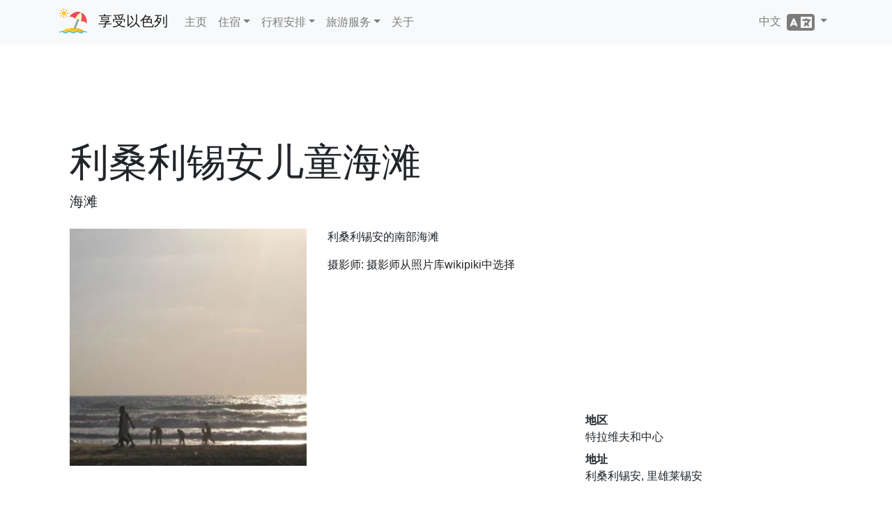

--- FILE ---
content_type: text/html; charset=utf-8
request_url: https://www.enjoyingisrael.com/zh/attractions/20734/%E5%88%A9%E6%A1%91%E5%88%A9%E9%94%A1%E5%AE%89%E5%84%BF%E7%AB%A5%E6%B5%B7%E6%BB%A9
body_size: 7513
content:
<!doctype html>
<html lang="zh">
<head>
	<meta charset="utf-8" />
	<title>&#x5229;&#x6851;&#x5229;&#x9521;&#x5B89;&#x513F;&#x7AE5;&#x6D77;&#x6EE9; - &#x4EAB;&#x53D7;&#x4EE5;&#x8272;&#x5217;</title>
	<meta name="viewport" content="width=device-width, initial-scale=1.0" />
	<meta http-equiv="X-UA-Compatible" content="IE=edge" />
	
	
		<link rel="stylesheet" href="/css/site.min.css?v=YfANSZQl2RlpFTxOnoGHFzK-AMI1hQUowPddRoZwW-g" />
	
	<link rel="apple-touch-icon-precomposed" sizes="57x57" href="/apple-touch-icon-57x57.png" />
	<link rel="apple-touch-icon-precomposed" sizes="114x114" href="/apple-touch-icon-114x114.png" />
	<link rel="apple-touch-icon-precomposed" sizes="72x72" href="/apple-touch-icon-72x72.png" />
	<link rel="apple-touch-icon-precomposed" sizes="144x144" href="/apple-touch-icon-144x144.png" />
	<link rel="apple-touch-icon-precomposed" sizes="120x120" href="/apple-touch-icon-120x120.png" />
	<link rel="apple-touch-icon-precomposed" sizes="152x152" href="/apple-touch-icon-152x152.png" />
	<link rel="icon" type="image/png" href="/favicon-32x32.png" sizes="32x32" />
	<link rel="icon" type="image/png" href="/favicon-16x16.png" sizes="16x16" />
			<link rel="alternate" hreflang="de" href="https://www.enjoyingisrael.com/de/attractions/20734/kinderstrand-rishon-lezion" />
			<link rel="alternate" hreflang="en" href="https://www.enjoyingisrael.com/attractions/20734/children-beach-rishon-lezion" />
			<link rel="alternate" hreflang="es" href="https://www.enjoyingisrael.com/es/attractions/20734/playa-para-ni%C3%B1os-de-rishon-lezion" />
			<link rel="alternate" hreflang="fr" href="https://www.enjoyingisrael.com/fr/attractions/20734/plage-pour-enfants-de-rishon-letsion" />
			<link rel="alternate" hreflang="he" href="https://www.enjoyingisrael.com/he/attractions/20734/%D7%97%D7%95%D7%A3-%D7%94%D7%99%D7%9C%D7%93%D7%99%D7%9D-%D7%A8%D7%90%D7%A9%D7%95%D7%9F-%D7%9C%D7%A6%D7%99%D7%95%D7%9F" />
			<link rel="alternate" hreflang="it" href="https://www.enjoyingisrael.com/it/attractions/20734/la-spiaggia-dei-bambini-rishon-lezion" />
			<link rel="alternate" hreflang="pl" href="https://www.enjoyingisrael.com/pl/attractions/20734/pla%C5%BCa-dla-dzieci-riszon-le-cijjon" />
			<link rel="alternate" hreflang="pt" href="https://www.enjoyingisrael.com/pt/attractions/20734/hahof-hayeladim-praia-das-crian%C3%A7as-em-rishon-letzion" />
			<link rel="alternate" hreflang="ru" href="https://www.enjoyingisrael.com/ru/attractions/20734/%D0%B4%D0%B5%D1%82%D1%81%D0%BA%D0%B8%D0%B9-%D0%BF%D0%BB%D1%8F%D0%B6-%D1%80%D0%B8%D1%88%D0%BE%D0%BD-%D0%BB%D0%B5-%D1%86%D0%B8%D0%BE%D0%BD%D0%B0" />
			<link rel="alternate" hreflang="uk" href="https://www.enjoyingisrael.com/uk/attractions/20734/%D0%B4%D0%B8%D1%82%D1%8F%D1%87%D0%B8%D0%B9-%D0%BF%D0%BB%D1%8F%D0%B6-%D1%80%D1%96%D1%88%D0%BE%D0%BD-%D0%BB%D0%B5%D1%86%D1%96%D0%BE%D0%BD" />
			<link rel="alternate" hreflang="zh" href="https://www.enjoyingisrael.com/zh/attractions/20734/%E5%88%A9%E6%A1%91%E5%88%A9%E9%94%A1%E5%AE%89%E5%84%BF%E7%AB%A5%E6%B5%B7%E6%BB%A9" />
	<meta name="application-name" content="&#x4EAB;&#x53D7;&#x4EE5;&#x8272;&#x5217;" />
	<meta name="msapplication-TileColor" content="#ffffff" />
	<meta name="msapplication-TileImage" content="/img/mstile-144x144.png" />
	<meta name="agd-partner-manual-verification" />
	
	<meta name="description" content="&#x5229;&#x6851;&#x5229;&#x9521;&#x5B89;&#x7684;&#x5357;&#x90E8;&#x6D77;&#x6EE9;&#x6444;&#x5F71;&#x5E08;: &#x6444;&#x5F71;&#x5E08;&#x4ECE;&#x7167;&#x7247;&#x5E93;wikipiki&#x4E2D;&#x9009;&#x62E9; ..." />

	<script async src="//www.googletagmanager.com/gtag/js?id=UA-1975424-26"></script>
	<script>window.dataLayer = window.dataLayer || []; function gtag() { dataLayer.push(arguments); } gtag('js', new Date()); gtag('config', 'UA-1975424-26');</script>
<script data-ad-client="ca-pub-9025242125410402" async src="https://pagead2.googlesyndication.com/pagead/js/adsbygoogle.js"></script></head>
<body>
	<div class="navbar navbar-expand-lg fixed-top navbar-light bg-light">
		<div class="container">
			<a class="navbar-brand" href="/zh">&#x4EAB;&#x53D7;&#x4EE5;&#x8272;&#x5217;</a>
			<button class="navbar-toggler" type="button" data-toggle="collapse" data-target="#navbarResponsive" aria-controls="navbarResponsive" aria-expanded="false" aria-label="Toggle navigation">
				<span class="navbar-toggler-icon"></span>
			</button>
			<div class="collapse navbar-collapse" id="navbarResponsive">
				<ul class="navbar-nav">
					<li class="nav-item"><a class="nav-link" href="/zh">&#x4E3B;&#x9875;</a></li>
					<li class="nav-item dropdown">
						<a class="nav-link dropdown-toggle" href="#" id="navbarDropdown" role="button" data-toggle="dropdown" aria-haspopup="true" aria-expanded="false">&#x4F4F;&#x5BBF;</a>
						<div class="dropdown-menu" aria-labelledby="navbarDropdown">
							<a class="dropdown-item" href="/zh/hotels">&#x9152;&#x5E97;</a>
							<a class="dropdown-item" href="/zh/hostels">&#x65C5;&#x9986;</a>
							<a class="dropdown-item" href="/zh/bb">B&amp;B</a>
						</div>
					</li>
					<li class="nav-item dropdown">
						<a class="nav-link dropdown-toggle" href="#" id="navbarDropdown" role="button" data-toggle="dropdown" aria-haspopup="true" aria-expanded="false">&#x884C;&#x7A0B;&#x5B89;&#x6392;</a>
						<div class="dropdown-menu" aria-labelledby="navbarDropdown">
							<a class="dropdown-item" href="/zh/trails">&#x5C0F;&#x5F84;</a>
							<a class="dropdown-item" href="/zh/attractions">&#x666F;&#x70B9;</a>
							<a class="dropdown-item" href="/zh/restaurants">&#x9910;&#x5385;</a>
						</div>
					</li>
					<li class="nav-item dropdown">
						<a class="nav-link dropdown-toggle" href="#" id="navbarDropdown" role="button" data-toggle="dropdown" aria-haspopup="true" aria-expanded="false">&#x65C5;&#x6E38;&#x670D;&#x52A1;</a>
						<div class="dropdown-menu" aria-labelledby="navbarDropdown">
							<a class="dropdown-item" href="/zh/tour-guides">&#x5BFC;&#x6E38;</a>
						</div>
					</li>
					<li class="nav-item"><a class="nav-link" href="/zh/about">&#x5173;&#x4E8E;</a>
				</ul>
				<ul class="nav navbar-nav ml-auto">
					<li class="nav-item dropdown">
	<a class="nav-link dropdown-toggle" href="#" id="langDropdown" role="button" data-toggle="dropdown" aria-haspopup="true" aria-expanded="false">
		&#x4E2D;&#x6587; &nbsp;<span class="fas fa-language fa-2x align-middle"></span>
	</a>
	<div class="dropdown-menu" aria-labelledby="langDropdown">
<a class="dropdown-item" href="https://www.enjoyingisrael.com/attractions/20734/children-beach-rishon-lezion">English</a><a class="dropdown-item" href="https://www.enjoyingisrael.com/fr/attractions/20734/plage-pour-enfants-de-rishon-letsion">Fran&#xE7;ais</a><a class="dropdown-item" href="https://www.enjoyingisrael.com/de/attractions/20734/kinderstrand-rishon-lezion">Deutsch</a><a class="dropdown-item" href="https://www.enjoyingisrael.com/es/attractions/20734/playa-para-ni%C3%B1os-de-rishon-lezion">Espa&#xF1;ol</a><a class="dropdown-item" href="https://www.enjoyingisrael.com/pt/attractions/20734/hahof-hayeladim-praia-das-crian%C3%A7as-em-rishon-letzion">Portugu&#xEA;s</a><a class="dropdown-item" href="https://www.enjoyingisrael.com/ru/attractions/20734/%D0%B4%D0%B5%D1%82%D1%81%D0%BA%D0%B8%D0%B9-%D0%BF%D0%BB%D1%8F%D0%B6-%D1%80%D0%B8%D1%88%D0%BE%D0%BD-%D0%BB%D0%B5-%D1%86%D0%B8%D0%BE%D0%BD%D0%B0">&#x420;&#x443;&#x441;&#x441;&#x43A;&#x438;&#x439;</a><a class="dropdown-item" href="https://www.enjoyingisrael.com/it/attractions/20734/la-spiaggia-dei-bambini-rishon-lezion">Italiano</a><a class="dropdown-item" href="https://www.enjoyingisrael.com/pl/attractions/20734/pla%C5%BCa-dla-dzieci-riszon-le-cijjon">Polski</a><a class="dropdown-item" href="https://www.enjoyingisrael.com/uk/attractions/20734/%D0%B4%D0%B8%D1%82%D1%8F%D1%87%D0%B8%D0%B9-%D0%BF%D0%BB%D1%8F%D0%B6-%D1%80%D1%96%D1%88%D0%BE%D0%BD-%D0%BB%D0%B5%D1%86%D1%96%D0%BE%D0%BD">&#x423;&#x43A;&#x440;&#x430;&#x457;&#x43D;&#x441;&#x44C;&#x43A;&#x430;</a><a class="dropdown-item" href="https://www.enjoyingisrael.com/he/attractions/20734/%D7%97%D7%95%D7%A3-%D7%94%D7%99%D7%9C%D7%93%D7%99%D7%9D-%D7%A8%D7%90%D7%A9%D7%95%D7%9F-%D7%9C%D7%A6%D7%99%D7%95%D7%9F">&#x5E2;&#x5D1;&#x5E8;&#x5D9;&#x5EA;</a>	</div>
</li>
				</ul>
			</div>
		</div>
	</div>
	<div class="container">
		<div class="container">
	<div style="margin: 15px 0;">
		<ins class="adsbygoogle" style="display:block" data-ad-client="ca-pub-9025242125410402" data-ad-slot="4449108917" data-ad-format="horizontal" data-full-width-responsive="true"></ins>
		<script>(adsbygoogle = window.adsbygoogle || []).push({});</script>
	</div>
	<h1 class="display-4 mt-2">&#x5229;&#x6851;&#x5229;&#x9521;&#x5B89;&#x513F;&#x7AE5;&#x6D77;&#x6EE9;</h1>
	<p class="lead mb-4">&#x6D77;&#x6EE9;</p>
	<div class="row">
		<div class="col-12 col-sm-5 col-md-6 col-lg-4 mb-4">
			<div class="carousel slide" data-ride="carousel" data-interval="4000">
				<div class="carousel-inner">
						<div class="carousel-item active">
							<img class="d-block w-100" src="/pic/attractions/0011358_children-beach-rishon-lezion_493.jpeg" alt="&#x5229;&#x6851;&#x5229;&#x9521;&#x5B89;&#x513F;&#x7AE5;&#x6D77;&#x6EE9;" />
						</div>
				</div>
			</div>
		</div>
		<div class="col-12 col-sm col-md col-lg">
			<p>利桑利锡安的南部海滩</p><p>摄影师: 摄影师从照片库wikipiki中选择</p>
		</div>
		<div class="col-12 col-sm-12 col-md-12 col-lg-4">
			<iframe class="w-100 mb-3" frameborder="0" src="https://www.google.com/maps/embed/v1/place?key=AIzaSyBt__4AVN83y5DjzKEB0i0G4pE3Tnwdx7o&language=zh&q=32.000453,34.732378&zoom=9" height="240"></iframe>
			<dl>
				<dt>&#x5730;&#x533A;</dt>
				<dd>&#x7279;&#x62C9;&#x7EF4;&#x592B;&#x548C;&#x4E2D;&#x5FC3;</dd>
				<dt>&#x5730;&#x5740;</dt>
				<dd>&#x5229;&#x6851;&#x5229;&#x9521;&#x5B89;, &#x91CC;&#x96C4;&#x83B1;&#x9521;&#x5B89;</dd>
				<br />
					<dt class="d-none">Opening hours</dt>
					<dd><span class="fas fa-clock fa-fw"></span> 24/7</dd>
					<dt class="d-none">&#x505C;&#x8F66;&#x5904;</dt>
					<dd><span class="fas fa-parking fa-fw"></span> &#x505C;&#x8F66;&#x5904;</dd>
					<dt class="d-none">&#x65E0;&#x969C;&#x788D;</dt>
					<dd><span class="fas fa-wheelchair fa-fw"></span> &#x65E0;&#x969C;&#x788D;</dd>
					<dt class="d-none">&#x9002;&#x5408;&#x513F;&#x7AE5;</dt>
					<dd><span class="fas fa-child fa-fw"></span> &#x9002;&#x5408;&#x513F;&#x7AE5;</dd>
					<dt class="d-none">&#x85CD;&#x65D7;&#x6D77;&#x7058;</dt>
					<dd><a href="http://www.blueflag.global/" style="color: #0066cc" target="_blank" rel="noopener"><span class="fas fa-flag fa-fw"></span> &#x85CD;&#x65D7;&#x6D77;&#x7058;</a></dd>
				<br />
					<dt class="d-none">&#x7535;&#x8BDD;</dt>
					<dd><span class="fas fa-phone fa-fw"></span> <a class="ltr" href="tel:&#x2B;972-3-9623024">&#x2B;972-3-9623024</a></dd>
					<dt class="d-none">&#x7535;&#x5B50;&#x90AE;&#x4EF6;</dt>
					<dd><span class="fas fa-envelope fa-fw"></span> <a href="mailto:elisw@rishonlezion.muni.il">elisw@rishonlezion.muni.il</a></dd>
					<dt class="d-none">&#x7F51;&#x7AD9;</dt>
					<dd><span class="fas fa-external-link-alt fa-fw"></span> <a href="https://bit.ly/32dqvr4" target="_blank" rel="noopener">bit.ly</a></dd>
			</dl>
		</div>
	</div>
		<h2 class="mt-5 mb-4"><span class="fas fa-map-marker-alt"></span>&nbsp; &#x7C7B;&#x4F3C;&#x7684;&#x666F;&#x70B9;</h2>
		<div class="row">
			<div class="col-sm-12 col-md-6 col-lg-4 col-xl-3 col-ad mb-4">
				<ins class="adsbygoogle" data-ad-client="ca-pub-9025242125410402" data-ad-slot="4449108917" data-ad-format="auto" data-full-width-responsive="true"></ins>
				<script>(adsbygoogle = window.adsbygoogle || []).push({});</script>
			</div>
				<div class="col-sm-12 col-md-6 col-lg-4 col-xl-3 mb-4">
					<div class="card bg-light">
						<img class="card-img" src="/pic/attractions/0028936_neve-hof-beach_493.jpeg" alt="&#x5C3C;&#x592B;&#x970D;&#x592B;&#x6D77;&#x6EE9;" />
						<div class="card-body">
							<h2 class="card-title h4"><a class="stretched-link text-dark" href="/zh/attractions/52992/%E5%B0%BC%E5%A4%AB%E9%9C%8D%E5%A4%AB%E6%B5%B7%E6%BB%A9">&#x5C3C;&#x592B;&#x970D;&#x592B;&#x6D77;&#x6EE9;</a></h2>
							<div class="card-text h6">&#x6D77;&#x6EE9;</div>
							<div class="card-text">&#x5229;&#x6851;&#x5229;&#x9521;&#x5B89;&#x957F;&#x5ECA;, &#x91CC;&#x96C4;&#x83B1;&#x9521;&#x5B89;</div>
						</div>
					</div>
				</div>
				<div class="col-sm-12 col-md-6 col-lg-4 col-xl-3 mb-4">
					<div class="card bg-light">
						<img class="card-img" src="/pic/attractions/0010963_blue-beach-rishon-lezion_493.jpeg" alt="&#x5229;&#x6851;&#x83B1;&#x9521;&#x5B89;&#x84DD;&#x8272;&#x6D77;&#x6EE9;" />
						<div class="card-body">
							<h2 class="card-title h4"><a class="stretched-link text-dark" href="/zh/attractions/20732/%E5%88%A9%E6%A1%91%E8%8E%B1%E9%94%A1%E5%AE%89%E8%93%9D%E8%89%B2%E6%B5%B7%E6%BB%A9">&#x5229;&#x6851;&#x83B1;&#x9521;&#x5B89;&#x84DD;&#x8272;&#x6D77;&#x6EE9;</a></h2>
							<div class="card-text h6">&#x6D77;&#x6EE9;</div>
							<div class="card-text">&#x5229;&#x6851;&#x5229;&#x9521;&#x5B89;, &#x91CC;&#x96C4;&#x83B1;&#x9521;&#x5B89;</div>
						</div>
					</div>
				</div>
				<div class="col-sm-12 col-md-6 col-lg-4 col-xl-3 mb-4">
					<div class="card bg-light">
						<img class="card-img" src="/pic/attractions/0028937_hofit-beach_493.jpeg" alt="&#x970D;&#x83F2;&#x7279;&#x6D77;&#x6EE9;" />
						<div class="card-body">
							<h2 class="card-title h4"><a class="stretched-link text-dark" href="/zh/attractions/52993/%E9%9C%8D%E8%8F%B2%E7%89%B9%E6%B5%B7%E6%BB%A9">&#x970D;&#x83F2;&#x7279;&#x6D77;&#x6EE9;</a></h2>
							<div class="card-text h6">&#x6D77;&#x6EE9;</div>
							<div class="card-text">&#x5229;&#x6851;&#x5229;&#x9521;&#x5B89;&#x957F;&#x5ECA;, &#x91CC;&#x96C4;&#x83B1;&#x9521;&#x5B89;</div>
						</div>
					</div>
				</div>
				<div class="col-sm-12 col-md-6 col-lg-4 col-xl-3 mb-4">
					<div class="card bg-light">
						<img class="card-img" src="/pic/attractions/0028938_tel-yona-beach_493.jpeg" alt="&#x7279;&#x62C9;&#x5C24;&#x5A1C;&#x6D77;&#x6EE9;" />
						<div class="card-body">
							<h2 class="card-title h4"><a class="stretched-link text-dark" href="/zh/attractions/52994/%E7%89%B9%E6%8B%89%E5%B0%A4%E5%A8%9C%E6%B5%B7%E6%BB%A9">&#x7279;&#x62C9;&#x5C24;&#x5A1C;&#x6D77;&#x6EE9;</a></h2>
							<div class="card-text h6">&#x6D77;&#x6EE9;</div>
							<div class="card-text">&#x5229;&#x6851;&#x5229;&#x9521;&#x5B89;&#x957F;&#x5ECA;, &#x91CC;&#x96C4;&#x83B1;&#x9521;&#x5B89;</div>
						</div>
					</div>
				</div>
				<div class="col-sm-12 col-md-6 col-lg-4 col-xl-3 mb-4">
					<div class="card bg-light">
						<img class="card-img" src="/pic/attractions/0028939_separate-beach-rishon-lezion_493.jpeg" alt="&#x5229;&#x6851;&#x5229;&#x9521;&#x5B89;&#x5206;&#x5F00;&#x7684;&#x6D77;&#x6EE9;" />
						<div class="card-body">
							<h2 class="card-title h4"><a class="stretched-link text-dark" href="/zh/attractions/52995/%E5%88%A9%E6%A1%91%E5%88%A9%E9%94%A1%E5%AE%89%E5%88%86%E5%BC%80%E7%9A%84%E6%B5%B7%E6%BB%A9">&#x5229;&#x6851;&#x5229;&#x9521;&#x5B89;&#x5206;&#x5F00;&#x7684;&#x6D77;&#x6EE9;</a></h2>
							<div class="card-text h6">&#x6D77;&#x6EE9;</div>
							<div class="card-text">&#x5229;&#x6851;&#x5229;&#x9521;&#x5B89;&#x957F;&#x5ECA;, &#x91CC;&#x96C4;&#x83B1;&#x9521;&#x5B89;</div>
						</div>
					</div>
				</div>
				<div class="col-sm-12 col-md-6 col-lg-4 col-xl-3 mb-4">
					<div class="card bg-light">
						<img class="card-img" src="/pic/attractions/0010919_givat-aliya-beach_493.jpeg" alt="&#x5409;&#x74E6;&#x7279;&#xB7;&#x963F;&#x91CC;&#x4E9A; &#x6D77;&#x6EE9;" />
						<div class="card-body">
							<h2 class="card-title h4"><a class="stretched-link text-dark" href="/zh/attractions/5303/%E5%90%89%E7%93%A6%E7%89%B9-%E9%98%BF%E9%87%8C%E4%BA%9A-%E6%B5%B7%E6%BB%A9">&#x5409;&#x74E6;&#x7279;&#xB7;&#x963F;&#x91CC;&#x4E9A; &#x6D77;&#x6EE9;</a></h2>
							<div class="card-text h6">&#x6D77;&#x6EE9;</div>
							<div class="card-text">&#x7279;&#x62C9;&#x7EF4;&#x592B;&#xB7;&#x96C5;&#x6CD5;&#x65BD;&#x6CF0;&#x4F0A;&#x54C8;&#x7EA6;&#x7279;/&#x5DF4;&#x7279;&#x52A0;&#x5229;&#x59C6;, &#x7279;&#x62C9;&#x7EF4;&#x592B;-&#x96C5;&#x6CD5;&#x5E02;</div>
						</div>
					</div>
				</div>
				<div class="col-sm-12 col-md-6 col-lg-4 col-xl-3 mb-4">
					<div class="card bg-light">
						<img class="card-img" src="/pic/attractions/0010916_charles-clore-beach_493.jpeg" alt="&#x67E5;&#x5C14;&#x65AF;&#xB7;&#x514B;&#x9C81;&#x6D77;&#x6EE9;" />
						<div class="card-body">
							<h2 class="card-title h4"><a class="stretched-link text-dark" href="/zh/attractions/5324/%E6%9F%A5%E5%B0%94%E6%96%AF-%E5%85%8B%E9%B2%81%E6%B5%B7%E6%BB%A9">&#x67E5;&#x5C14;&#x65AF;&#xB7;&#x514B;&#x9C81;&#x6D77;&#x6EE9;</a></h2>
							<div class="card-text h6">&#x6D77;&#x6EE9;</div>
							<div class="card-text">&#x7279;&#x62C9;&#x7EF4;&#x592B;&#xB7;&#x96C5;&#x6CD5;&#x53F6;&#x8D6B;&#x54F2;&#x514B;&#x8003;&#x592B;&#x66FC; &#x6559;&#x6388;/&#x4E3B;&#x5E2D;&#x7EB3;&#x80E1;&#x59C6;&#xB7;&#x53E4;&#x5FB7;&#x66FC;, &#x7279;&#x62C9;&#x7EF4;&#x592B;-&#x96C5;&#x6CD5;&#x5E02;</div>
						</div>
					</div>
				</div>
		</div>
		<h2 class="mt-5 mb-4"><span class="fas fa-hiking"></span>&nbsp; &#x9644;&#x8FD1;&#x7684;&#x5C0F;&#x5F84;</h2>
		<div class="row">
			<div class="col-sm-12 col-md-6 col-lg-4 col-xl-3 col-ad mb-4">
				<ins class="adsbygoogle" data-ad-client="ca-pub-9025242125410402" data-ad-slot="4449108917" data-ad-format="auto" data-full-width-responsive="true"></ins>
				<script>(adsbygoogle = window.adsbygoogle || []).push({});</script>
			</div>
				<div class="col-sm-12 col-md-6 col-lg-4 col-xl-3 mb-4">
					<div class="card bg-light">
						<img class="card-img" src="/pic/tracks/0028702_a-family-tour-of-ahuzat-bayit-in-tel-aviv.jpeg" alt="A family tour of Ahuzat Bayit in Tel Aviv" />
						<div class="card-body">
							<h2 class="card-title h4"><a class="stretched-link text-dark" href="/zh/trails/52869/a-family-tour-of-ahuzat-bayit-in-tel-aviv">A family tour of Ahuzat Bayit in Tel Aviv</a></h2>
							<div class="card-text h6"></div>
							<div class="card-text">&#x7279;&#x62C9;&#x7EF4;&#x592B;-&#x96C5;&#x6CD5;&#x5E02;</div>
						</div>
					</div>
				</div>
				<div class="col-sm-12 col-md-6 col-lg-4 col-xl-3 mb-4">
					<div class="card bg-light">
						<img class="card-img" src="/pic/tracks/0001237_the-boxthorn-trail-and-the-rampart-trail.jpeg" alt="&#x5305;&#x514B;&#x677E;&#x5C0F;&#x5F84; (Boxthorn Trail) &#x548C;&#x62A4;&#x57CE;&#x5899;&#x5C0F;&#x5F84; (Rampart Trail)" />
						<div class="card-body">
							<h2 class="card-title h4"><a class="stretched-link text-dark" href="/zh/trails/5791/%E5%8C%85%E5%85%8B%E6%9D%BE%E5%B0%8F%E5%BE%84-boxthorn-trail-%E5%92%8C%E6%8A%A4%E5%9F%8E%E5%A2%99%E5%B0%8F%E5%BE%84-rampart-trail">&#x5305;&#x514B;&#x677E;&#x5C0F;&#x5F84; (Boxthorn Trail) &#x548C;&#x62A4;&#x57CE;&#x5899;&#x5C0F;&#x5F84; (Rampart Trail)</a></h2>
							<div class="card-text h6">&#x73AF;&#x7ED5;&#x8FE6;&#x5357;&#x62A4;&#x57CE;&#x5899;&#x548C;&#x6D77;&#x6EE9;&#x7684;&#x73AF;&#x5F62;&#x8DEF;</div>
							<div class="card-text">&#x7279;&#x62C9;&#x7EF4;&#x592B;&#x548C;&#x4E2D;&#x5FC3;</div>
						</div>
					</div>
				</div>
				<div class="col-sm-12 col-md-6 col-lg-4 col-xl-3 mb-4">
					<div class="card bg-light">
						<img class="card-img" src="/pic/tracks/0008406_cycling-route-in-ben-shemen-forest.jpeg" alt="&#x672C;&#x8C22;&#x95E8;&#x68EE;&#x6797; (Ben Shemen Forest) &#x4E2D;&#x7684;&#x9A91;&#x884C;&#x8DEF;&#x7EBF;" />
						<div class="card-body">
							<h2 class="card-title h4"><a class="stretched-link text-dark" href="/zh/trails/10512/%E6%9C%AC%E8%B0%A2%E9%97%A8%E6%A3%AE%E6%9E%97-ben-shemen-forest-%E4%B8%AD%E7%9A%84%E9%AA%91%E8%A1%8C%E8%B7%AF%E7%BA%BF">&#x672C;&#x8C22;&#x95E8;&#x68EE;&#x6797; (Ben Shemen Forest) &#x4E2D;&#x7684;&#x9A91;&#x884C;&#x8DEF;&#x7EBF;</a></h2>
							<div class="card-text h6"></div>
							<div class="card-text">&#x8036;&#x8DEF;&#x6492;&#x51B7;&#x5730;&#x533A;</div>
						</div>
					</div>
				</div>
				<div class="col-sm-12 col-md-6 col-lg-4 col-xl-3 mb-4">
					<div class="card bg-light">
						<img class="card-img" src="/pic/tracks/0001379_the-squill-trail-at-tel-afek.jpeg" alt="&#x6CF0;&#x963F;&#x5BCC;&#x514B; (Tel Afrek) &#x7684;&#x867E;&#x86C4;&#x5C0F;&#x9053; (Squill Trail)" />
						<div class="card-body">
							<h2 class="card-title h4"><a class="stretched-link text-dark" href="/zh/trails/5921/%E6%B3%B0%E9%98%BF%E5%AF%8C%E5%85%8B-tel-afrek-%E7%9A%84%E8%99%BE%E8%9B%84%E5%B0%8F%E9%81%93-squill-trail">&#x6CF0;&#x963F;&#x5BCC;&#x514B; (Tel Afrek) &#x7684;&#x867E;&#x86C4;&#x5C0F;&#x9053; (Squill Trail)</a></h2>
							<div class="card-text h6">&#x5728;&#x516C;&#x56ED;&#x548C;&#x8003;&#x53E4;&#x666F;&#x70B9;&#x8FDB;&#x884C;&#x77ED;&#x9014;&#x6B65;&#x884C;&#x548C;&#x4F11;&#x95F2;&#x6E38;&#x89C8;</div>
							<div class="card-text">&#x7279;&#x62C9;&#x7EF4;&#x592B;-&#x96C5;&#x6CD5;&#x5E02;</div>
						</div>
					</div>
				</div>
				<div class="col-sm-12 col-md-6 col-lg-4 col-xl-3 mb-4">
					<div class="card bg-light">
						<img class="card-img" src="/pic/tracks/0024712_track-alexandroni-monument.jpeg" alt="&#x4E9A;&#x5386;&#x5C71;&#x5FB7;&#x7F57;&#x5C3C;&#x7EAA;&#x5FF5;&#x7891; (Alexandroni Monument) &#x4E4B;&#x65C5;" />
						<div class="card-body">
							<h2 class="card-title h4"><a class="stretched-link text-dark" href="/zh/trails/47169/%E4%BA%9A%E5%8E%86%E5%B1%B1%E5%BE%B7%E7%BD%97%E5%B0%BC%E7%BA%AA%E5%BF%B5%E7%A2%91-alexandroni-monument-%E4%B9%8B%E6%97%85">&#x4E9A;&#x5386;&#x5C71;&#x5FB7;&#x7F57;&#x5C3C;&#x7EAA;&#x5FF5;&#x7891; (Alexandroni Monument) &#x4E4B;&#x65C5;</a></h2>
							<div class="card-text h6"></div>
							<div class="card-text">&#x5185;&#x5766;&#x4E9A;</div>
						</div>
					</div>
				</div>
				<div class="col-sm-12 col-md-6 col-lg-4 col-xl-3 mb-4">
					<div class="card bg-light">
						<img class="card-img" src="/pic/tracks/0012581_apollonia-national-park.jpeg" alt="&#x963F;&#x6CE2;&#x7F57;&#x5C3C;&#x4E9A;&#x56FD;&#x5BB6;&#x516C;&#x56ED; (Apollonia National Park)" />
						<div class="card-body">
							<h2 class="card-title h4"><a class="stretched-link text-dark" href="/zh/trails/5089/%E9%98%BF%E6%B3%A2%E7%BD%97%E5%B0%BC%E4%BA%9A%E5%9B%BD%E5%AE%B6%E5%85%AC%E5%9B%AD-apollonia-national-park">&#x963F;&#x6CE2;&#x7F57;&#x5C3C;&#x4E9A;&#x56FD;&#x5BB6;&#x516C;&#x56ED; (Apollonia National Park)</a></h2>
							<div class="card-text h6">&#x53C2;&#x89C2;&#x53E4;&#x8FF9;</div>
							<div class="card-text">&#x8377;&#x5179;&#x5229;&#x4E9A;</div>
						</div>
					</div>
				</div>
				<div class="col-sm-12 col-md-6 col-lg-4 col-xl-3 mb-4">
					<div class="card bg-light">
						<img class="card-img" src="/pic/tracks/0008215_a-trip-to-the-heart-of-the-country.jpeg" alt="&#x56FD;&#x5BB6;&#x8179;&#x5730;&#x4E4B;&#x65C5;" />
						<div class="card-body">
							<h2 class="card-title h4"><a class="stretched-link text-dark" href="/zh/trails/28507/%E5%9B%BD%E5%AE%B6%E8%85%B9%E5%9C%B0%E4%B9%8B%E6%97%85">&#x56FD;&#x5BB6;&#x8179;&#x5730;&#x4E4B;&#x65C5;</a></h2>
							<div class="card-text h6">&#x9A7E;&#x8F66;&#x548C;&#x77ED;&#x9014;&#x5F92;&#x6B65;&#x65C5;&#x884C;</div>
							<div class="card-text">&#x8036;&#x8DEF;&#x6492;&#x51B7;&#x5730;&#x533A;</div>
						</div>
					</div>
				</div>
		</div>
		<h2 class="mt-5 mb-4"><span class="fas fa-utensils"></span>&nbsp; &#x9644;&#x8FD1;&#x7684;&#x9910;&#x9986;</h2>
		<div class="row">
			<div class="col-sm-12 col-md-6 col-lg-4 col-xl-3 col-ad mb-4">
				<ins class="adsbygoogle" data-ad-client="ca-pub-9025242125410402" data-ad-slot="4449108917" data-ad-format="auto" data-full-width-responsive="true"></ins>
				<script>(adsbygoogle = window.adsbygoogle || []).push({});</script>
			</div>
				<div class="col-sm-12 col-md-6 col-lg-4 col-xl-3 mb-4">
					<div class="card bg-light">
						<img class="card-img" src="/pic/restaurants/0018194_golda-ice-cream-rishon-lezion_493.jpeg" alt="&#x91CC;&#x96C4;&#x83B1;&#x9521;&#x5B89;&#x6208;&#x5C14;&#x8FBE;&#x51B0;&#x6DC7;&#x6DCB;" />
						<div class="card-body">
							<h2 class="card-title h4"><a class="stretched-link text-dark" href="/zh/restaurants/42417/%E9%87%8C%E9%9B%84%E8%8E%B1%E9%94%A1%E5%AE%89%E6%88%88%E5%B0%94%E8%BE%BE%E5%86%B0%E6%B7%87%E6%B7%8B">&#x91CC;&#x96C4;&#x83B1;&#x9521;&#x5B89;&#x6208;&#x5C14;&#x8FBE;&#x51B0;&#x6DC7;&#x6DCB;</a></h2>
							<div class="card-text h6">&#x5976;&#x5236;&#x54C1;, &#x610F;&#x5927;&#x5229;&#x6599;&#x7406;</div>
							<div class="card-text">&#x91CC;&#x96C4;&#x83B1;&#x9521;&#x5B89;&#x957F;&#x5ECA;, &#x91CC;&#x96C4;&#x83B1;&#x9521;&#x5B89;</div>
						</div>
					</div>
				</div>
				<div class="col-sm-12 col-md-6 col-lg-4 col-xl-3 mb-4">
					<div class="card bg-light">
						<img class="card-img" src="/pic/restaurants/0025490_cafe-nimrod-rison-lezion_493.jpeg" alt="Nimrod &#x5496;&#x5561;&#x9986; - &#x91CC;&#x96C4;&#x83B1;&#x9521;&#x5B89;" />
						<div class="card-body">
							<h2 class="card-title h4"><a class="stretched-link text-dark" href="/zh/restaurants/49204/nimrod-%E5%92%96%E5%95%A1%E9%A6%86-%E9%87%8C%E9%9B%84%E8%8E%B1%E9%94%A1%E5%AE%89">Nimrod &#x5496;&#x5561;&#x9986; - &#x91CC;&#x96C4;&#x83B1;&#x9521;&#x5B89;</a></h2>
							<div class="card-text h6">&#x5976;&#x5236;&#x54C1;, &#x7D20;&#x98DF;</div>
							<div class="card-text">&#x54C8;&#x5854;&#x83B1;&#x7279; (Hatayelet) 19&#xFF0C;, &#x91CC;&#x96C4;&#x83B1;&#x9521;&#x5B89;</div>
						</div>
					</div>
				</div>
				<div class="col-sm-12 col-md-6 col-lg-4 col-xl-3 mb-4">
					<div class="card bg-light">
						<img class="card-img" src="/pic/restaurants/0018540_francheska_493.jpeg" alt="&#x5BCC;&#x5170;&#x5207;&#x65AF;&#x5361;" />
						<div class="card-body">
							<h2 class="card-title h4"><a class="stretched-link text-dark" href="/zh/restaurants/42610/%E5%AF%8C%E5%85%B0%E5%88%87%E6%96%AF%E5%8D%A1">&#x5BCC;&#x5170;&#x5207;&#x65AF;&#x5361;</a></h2>
							<div class="card-text h6">&#x5976;&#x5236;&#x54C1;, &#x610F;&#x5927;&#x5229;&#x6599;&#x7406;</div>
							<div class="card-text">&#x91CC;&#x96C4;&#x83B1;&#x9521;&#x5B89;&#xFF0C;&#x6469;&#x897F;&#x8D1D;&#x514B;&#x5C14; 11 &#x53F7;, &#x91CC;&#x96C4;&#x83B1;&#x9521;&#x5B89;</div>
						</div>
					</div>
				</div>
				<div class="col-sm-12 col-md-6 col-lg-4 col-xl-3 mb-4">
					<div class="card bg-light">
						<img class="card-img" src="/pic/restaurants/0018524_pepe_493.jpeg" alt="&#x4F69;&#x4F69;" />
						<div class="card-body">
							<h2 class="card-title h4"><a class="stretched-link text-dark" href="/zh/restaurants/42598/%E4%BD%A9%E4%BD%A9">&#x4F69;&#x4F69;</a></h2>
							<div class="card-text h6">&#x8089;&#x7C7B;, &#x9C7C;</div>
							<div class="card-text">&#x91CC;&#x96C4;&#x83B1;&#x9521;&#x5B89;&#xFF0C;&#x54C8;&#x5854;&#x8036;&#x83B1;&#x7279; 17 &#x53F7;, &#x91CC;&#x96C4;&#x83B1;&#x9521;&#x5B89;</div>
						</div>
					</div>
				</div>
				<div class="col-sm-12 col-md-6 col-lg-4 col-xl-3 mb-4">
					<div class="card bg-light">
						<img class="card-img" src="/pic/restaurants/0022720_pizza-shemesh-shoam_493.jpeg" alt="&#x8C22;&#x6885;&#x4EC0;&#x62AB;&#x8428;&#xFF08;&#x91CC;&#x96C4;&#x83B1;&#x9521;&#x5B89;&#xFF0C;&#x624E;&#x5C14;&#x66FC;&#xFF09;" />
						<div class="card-body">
							<h2 class="card-title h4"><a class="stretched-link text-dark" href="/zh/restaurants/45124/%E8%B0%A2%E6%A2%85%E4%BB%80%E6%8A%AB%E8%90%A8-%E9%87%8C%E9%9B%84%E8%8E%B1%E9%94%A1%E5%AE%89-%E6%89%8E%E5%B0%94%E6%9B%BC">&#x8C22;&#x6885;&#x4EC0;&#x62AB;&#x8428;&#xFF08;&#x91CC;&#x96C4;&#x83B1;&#x9521;&#x5B89;&#xFF0C;&#x624E;&#x5C14;&#x66FC;&#xFF09;</a></h2>
							<div class="card-text h6">&#x5976;&#x5236;&#x54C1;, &#x610F;&#x5927;&#x5229;&#x6599;&#x7406;</div>
							<div class="card-text">&#x624E;&#x5C14;&#x66FC;&#x6C99;&#x624E;&#x5C14; 27 &#x53F7;, &#x91CC;&#x96C4;&#x83B1;&#x9521;&#x5B89;</div>
						</div>
					</div>
				</div>
				<div class="col-sm-12 col-md-6 col-lg-4 col-xl-3 mb-4">
					<div class="card bg-light">
						<img class="card-img" src="/pic/restaurants/0020969_dominos-pizza-bat-yam_493.jpeg" alt="&#x5DF4;&#x7279;&#x4E9A;&#x59C6;&#x591A;&#x7C73;&#x8BFA;&#x62AB;&#x8428;" />
						<div class="card-body">
							<h2 class="card-title h4"><a class="stretched-link text-dark" href="/zh/restaurants/44167/%E5%B7%B4%E7%89%B9%E4%BA%9A%E5%A7%86%E5%A4%9A%E7%B1%B3%E8%AF%BA%E6%8A%AB%E8%90%A8">&#x5DF4;&#x7279;&#x4E9A;&#x59C6;&#x591A;&#x7C73;&#x8BFA;&#x62AB;&#x8428;</a></h2>
							<div class="card-text h6">&#x5976;&#x5236;&#x54C1;, &#x610F;&#x5927;&#x5229;&#x6599;&#x7406;, &#x7D20;&#x98DF;</div>
							<div class="card-text">&#x5DF4;&#x7279;&#x4E9A;&#x59C6;&#x5E02;&#x672C;&#x53E4;&#x91CC;&#x5B89;&#x8857;31&#x53F7;, &#x5DF4;&#x7279;&#x4E9A;&#x59C6;</div>
						</div>
					</div>
				</div>
				<div class="col-sm-12 col-md-6 col-lg-4 col-xl-3 mb-4">
					<div class="card bg-light">
						<img class="card-img" src="/pic/restaurants/0025595_roladin-bat-yam_493.jpeg" alt="Roladin Bat Yam" />
						<div class="card-body">
							<h2 class="card-title h4"><a class="stretched-link text-dark" href="/zh/restaurants/49247/roladin-bat-yam">Roladin Bat Yam</a></h2>
							<div class="card-text h6">&#x4E16;&#x754C;&#x7F8E;&#x98DF;, &#x5976;&#x5236;&#x54C1;, &#x7D20;&#x98DF;</div>
							<div class="card-text">&#x672C;-&#x53E4;&#x91CC;&#x5B89; (Ben Gurion) 113, &#x5DF4;&#x7279;&#x4E9A;&#x59C6;</div>
						</div>
					</div>
				</div>
		</div>
</div>

	</div>
	<footer class="my-5 pt-5 text-muted text-center text-small">
		<div class="container">
			<ul class="list-inline">
				<li class="list-inline-item"><a href="/zh/privacy">&#x9690;&#x79C1;&#x6743;</a></li>
				<li class="list-inline-item"><a href="/zh/terms">&#x6761;&#x6B3E;</a></li>
				<li class="list-inline-item"><a href="/zh/accessibility">&#x65E0;&#x969C;&#x788D;</a></li>
				<li class="list-inline-item"><a href="/zh/contact">&#x8054;&#x7CFB;&#x6211;&#x4EEC;</a></li>
			</ul>
			<p class="mb-1">&copy;2018-2026 enjoyingisrael.com. &#x7248;&#x6743;&#x6240;&#x6709;</p>
		</div>
	</footer>
	
	
		<script src="/js/site.min.js?v=-2FHadjEV5Sn85CdM27IQK1-1to73v_NMUcVUdFEkcg"></script>
	
	
</body>
</html>

--- FILE ---
content_type: text/html; charset=utf-8
request_url: https://www.google.com/recaptcha/api2/aframe
body_size: 265
content:
<!DOCTYPE HTML><html><head><meta http-equiv="content-type" content="text/html; charset=UTF-8"></head><body><script nonce="JyYZsKumMf1nUzU0VeAmtg">/** Anti-fraud and anti-abuse applications only. See google.com/recaptcha */ try{var clients={'sodar':'https://pagead2.googlesyndication.com/pagead/sodar?'};window.addEventListener("message",function(a){try{if(a.source===window.parent){var b=JSON.parse(a.data);var c=clients[b['id']];if(c){var d=document.createElement('img');d.src=c+b['params']+'&rc='+(localStorage.getItem("rc::a")?sessionStorage.getItem("rc::b"):"");window.document.body.appendChild(d);sessionStorage.setItem("rc::e",parseInt(sessionStorage.getItem("rc::e")||0)+1);localStorage.setItem("rc::h",'1769109017686');}}}catch(b){}});window.parent.postMessage("_grecaptcha_ready", "*");}catch(b){}</script></body></html>